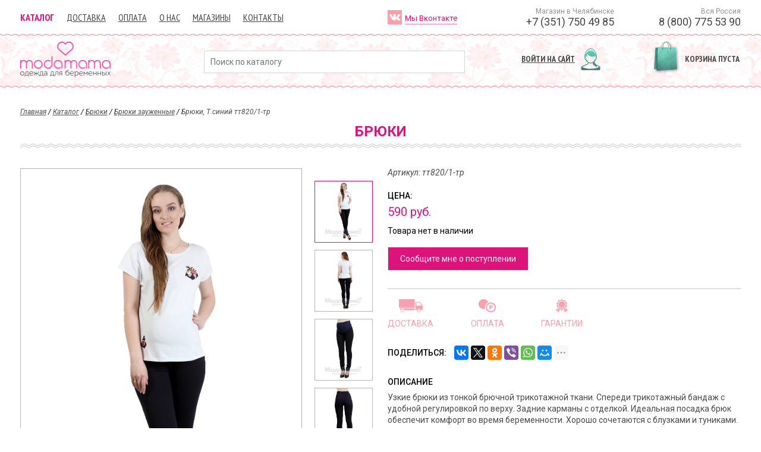

--- FILE ---
content_type: text/html; charset=utf-8
request_url: https://modamama.ru/product/tt8201-tr-brjuki-00219/
body_size: 6534
content:
<!DOCTYPE html>
<html lang="ru-RU">
<head>
        <meta charset="utf-8" />
        <title>Брюки тт820/1-тр Т.синий купить - Одежда для беременных МодаМама</title>
        <meta content="Брюки Т.синий для беременных - выбрать и купить с доставкой в интернет-магазине МодаМама. Брюки Т.синий беременным - лучший подарок, заказать! Артикул тт820/1-тр - продажа, низкие цены." name="description" />
        <meta name="yandex-verification" content="435c724f2b53415e" />
        <meta name='loginza-verification' content='4e9fbed7fe37d5fa70f5cf9d58c643c4' />
    <meta http-equiv="X-UA-Compatible" content="IE=edge" />
    <meta name="viewport" content="width=device-width, initial-scale=1" />
    <link href="/favicon.ico" rel="shortcut icon" type="image/x-icon" />
<!-- <link href='//fonts.googleapis.com/css?family=PT+Sans:400,700&amp;subset=latin,cyrillic' rel='stylesheet' type='text/css' /> -->
<!-- <link href='//fonts.googleapis.com/css?family=Roboto:300,400,500,700&amp;subset=latin,cyrillic' rel='stylesheet' type='text/css' /> -->
<link rel="stylesheet" type="text/css" href="/css/c/style.css?v=2020112000" />
    <!--[if IE]>
        <script src="//html5shiv.googlecode.com/svn/trunk/html5.js"></script>
    <![endif]-->
        <script>//<!--
            var YANDER_USER_PARAMS = {
                'Посетитель': 'Неавторизованный'
            };
        //--></script>
        <script type="text/javascript">!function(){var t=document.createElement("script");t.type="text/javascript",t.async=!0,t.src="https://vk.com/js/api/openapi.js?160",t.onload=function(){VK.Retargeting.Init("VK-RTRG-363551-efDlu"),VK.Retargeting.Hit()},document.head.appendChild(t)}();</script><noscript><img src="https://vk.com/rtrg?p=VK-RTRG-363551-efDlu" style="position:fixed; left:-999px;" alt=""/></noscript>
</head>
<body class="product" data-interface-name="product">
    <div class="layout">
<header>
        <div class="b-mobile_menu_wrap mobile_only">
            <ul class="b-mobile_menu">
                <li class="b-mobile_menu_item active">
                    <a href="/catalog/">Каталог</a>
                </li>
                <li class="b-mobile_menu_item">
                    <a href="/delivery/">Доставка</a>
                </li>
                <li class="b-mobile_menu_item">
                    <a href="/oplata/">Оплата</a>
                </li>
                <li class="b-mobile_menu_item">
                    <a href="/about/">О нас</a>
                </li>
                <li class="b-mobile_menu_item">
                    <a href="/shops/">Магазины</a>
                </li>
                <li class="b-mobile_menu_item">
                    <a href="/contacts/">Контакты</a>
                </li>
                        <li class="b-mobile_menu_item">
                            <a href="//opt.modamama.ru" class="shop-type__link" target="_blank">Опт</a>
                        </li>
            </ul>
                <div class="social m--wide">
                        <a href="https://vk.com/moda_mama" class="social__item m--vk"><span class="social__link">Мы Вконтакте</span></a>
                </div>
            <div class="b-mobile_menu_close js-close-menu">x</div>
        </div>
        <div class="b-mobile_phones_wrap mobile_only">
            <div class="b-mobile_phones clearfix">
                <div class="b-mobile_phones_item">Магазин в Челябинске<span>+7 (351) 750 49 85</span></div>
                <div class="b-mobile_phones_item">Вся Россия<span>8 (800) 775 53 90</span></div>
            </div>
            <div class="b-mobile_phones_close js-close-menu">x</div>
        </div>
    <div class="min_max_width mobile_fixed_header">
        <div class="container_16">
            <div class="b-header clearfix">
                <ul class="b-mobile_header mobile_only">
                    <li class="b-mobile_header_item b-show-menu js-show-menu"></li>
                    <li class="b-mobile_header_item b-auth-form js-auth-form-mobile ">
                    </li>
                    <li class="b-mobile_header_item b-show-phone js-show-phone"></li>
                </ul>
                <div class="b-mobile_basket block--basket mobile_only"></div>
                <div class="grid_8 no_mobile">
                        <ul class="b-header_menu">
                            <li class="b-header_menu_item active">
                                <a href="/catalog/">Каталог</a>
                            </li>
                            <li class="b-header_menu_item">
                                <a href="/delivery/">Доставка</a>
                            </li>
                            <li class="b-header_menu_item">
                                <a href="/oplata/">Оплата</a>
                            </li>
                            <li class="b-header_menu_item">
                                <a href="/about/">О нас</a>
                            </li>
                            <li class="b-header_menu_item">
                                <a href="/shops/">Магазины</a>
                            </li>
                            <li class="b-header_menu_item">
                                <a href="/contacts/">Контакты</a>
                            </li>
                        </ul>
                </div>
                    <div class="grid_2 no_mobile">
                        <div class="social">
                                <a href="https://vk.com/moda_mama" class="social__item m--vk" target="_blank"><span class="social__link">Мы Вконтакте</span></a>
                        </div>
                    </div>
                    <div class="grid_6 no_mobile">
                        <div class="b-header_phone">
                            <div class="b-header_phone_item">
                                <p class="b-header_phone_label">Магазин в Челябинске</p>
                                <p class="b-header_phone_num">+7 (351) 750 49 85</p>
                            </div>
                            <div class="b-header_phone_item">
                                <p class="b-header_phone_label">Вся Россия</p>
                                <p class="b-header_phone_num">8 (800) 775 53 90</p>
                            </div>
                        </div>
                    </div>
            </div>
            <div class="b-pink_line mobile_only"></div>
        </div>
    </div>
    <div class="b-pink_line no_mobile"></div>
    <div class="b-main_layout">
        <div class="min_max_width">
            <div class="container_16 b-header_logo clearfix">
                <div class="grid_4">
                    <a href="/" class="logo"><img src="/i/logo.png" width="152" height="60" alt="МодаМама — магазины для беременных" /></a>
                </div>
                <div class="grid_6">
                    <div class="b-header_search">
                        <form class="form m--search" method="get" action="/search/">
                            <div class="form__item short_text m--query">
                                <input name="q" placeholder="Поиск по каталогу" value="" class="" type="text" />
                            </div>
                        </form>
                    </div>
                </div>
                <div class="grid_3 no_mobile">
                    <div class="b-header__enter">
                        <div class="b-header__enter-inner block block--auth">
                                <a href="/pc/" class="block--auth__link js-auth-form">Войти на сайт</a>
                        </div>
                    </div>
                </div>
                <div class="grid_3 no_mobile">
                <!-- b-header_basket -->
                    <div class="b-header__enter">
                        <div class="b-header__enter-inner block block--basket"></div>
                    </div>
                </div>
                <div class="grid_4 mobile_only">
                    <a href="/catalog/" class="b-mobile_catalog btn btn--m-pink">каталог</a>
                </div>
            </div>
        </div>
    </div>
    <div class="b-pink_line no_mobile"></div>
    <div class="b-main_line mobile_only"></div>
</header>        <div class="min_max_width no_mobile">
            <div class="container_16 clearfix">
                <div class="grid_16">
                    <nav class="breadcrumbs" id="breadcrumbs">
        <a href="/" class="breadcrumbs-link">Главная</a>
    /
        <a href="/catalog/" class="breadcrumbs-link">Каталог</a>
    /
        <a href="/catalog/bryuki/" class="breadcrumbs-link">Брюки</a>
    /
        <a href="/catalog/bryuki/brjuki-zauzhennye/" class="breadcrumbs-link">Брюки зауженные</a>
    /
        <span class="breadcrumbs-link ">Брюки, Т.синий тт820/1-тр</span>
                    </nav>
                </div>
            </div>
        </div>
	<div class="min_max_width">
        <div class="container_16 clearfix">
            <div class="grid_16">
                <h1 class="text-center">Брюки</h1>
                <div class="b-main_line"></div>
            </div>
            <div class="b-product" id="product" data-product-id="425">
                <div class="grid_8 b-product__left">
                    <div class="b-product__photos clearfix">
                            <div class="b-product__photos-slider js-product-photos" id="product-photos">
                                    <div class="b-product__photo js-product-photo">
                                        <a href="/files/products/cc13b40d-841d-11e8-80f9-000c29d96bdd.jpg"  data-image="/files/products/cc13b40d-841d-11e8-80f9-000c29d96bdd.jpg" title="тт820/1-тр-Брюки, Т.синий">
                                            <img src="/files/products/small/cc13b40d-841d-11e8-80f9-000c29d96bdd.jpg" width="67" height="100" alt="тт820/1-тр-Брюки, Т.синий"/>
                                        </a>
                                    </div>
                                    <div class="b-product__photo js-product-photo">
                                        <a href="/files/products/cc13b410-841d-11e8-80f9-000c29d96bdd.jpg"  data-image="/files/products/cc13b410-841d-11e8-80f9-000c29d96bdd.jpg" title="тт820/1-тр-Брюки, Т.синий">
                                            <img src="/files/products/small/cc13b410-841d-11e8-80f9-000c29d96bdd.jpg" width="67" height="100" alt="тт820/1-тр-Брюки, Т.синий"/>
                                        </a>
                                    </div>
                                    <div class="b-product__photo js-product-photo">
                                        <a href="/files/products/cc13b413-841d-11e8-80f9-000c29d96bdd.jpg"  data-image="/files/products/cc13b413-841d-11e8-80f9-000c29d96bdd.jpg" title="тт820/1-тр-Брюки, Т.синий">
                                            <img src="/files/products/small/cc13b413-841d-11e8-80f9-000c29d96bdd.jpg" width="67" height="100" alt="тт820/1-тр-Брюки, Т.синий"/>
                                        </a>
                                    </div>
                                    <div class="b-product__photo js-product-photo">
                                        <a href="/files/products/cc13b416-841d-11e8-80f9-000c29d96bdd.jpg"  data-image="/files/products/cc13b416-841d-11e8-80f9-000c29d96bdd.jpg" title="тт820/1-тр-Брюки, Т.синий">
                                            <img src="/files/products/small/cc13b416-841d-11e8-80f9-000c29d96bdd.jpg" width="67" height="100" alt="тт820/1-тр-Брюки, Т.синий"/>
                                        </a>
                                    </div>
                            </div>
                    </div>
                </div>
                <div class="grid_8 b-product__right">
                    <div class="b-product__info">
                        <div class="b-product__prod_code">
                            Артикул: тт820/1-тр
                        </div>
                        <div class="b-product-buy m--cant-buy">
                                <div class="b-product-line b-product-line__price">
                                    <div class="b-product-line-label">Цена:</div>
                                    <div class="b-product-price__block">
                                        <span class="b-product-price price js-buy-price">590 <ins>руб.</ins></span>
                                        <span class="b-product-price__old">
                                            <span class="price js-buy-price_old"></span>
                                        </span>
                                    </div>
                                </div>
                                    <div class="b-product__not-available">
                                        Товара нет в наличии
                                    </div>
                                        <span data-form_id="425" data-product_id="425" class="btn btn--dark-pink b-product__notify-btn js-form_notify">Сообщите мне о поступлении</span>
                        </div>
                    </div>
                        <nav class="b-product__menu">
                                <a href="/delivery/" class="b-product__menu-item m--delivery js-pseudo" data-object_id="46">Доставка</a>
                                <a href="/oplata/" class="b-product__menu-item m--payments js-pseudo" data-object_id="548">Оплата</a>
                                <a href="/garantii_549/" class="b-product__menu-item m--warranty js-pseudo" data-object_id="549">Гарантии</a>
                        </nav>
                    <div class="b-product__content">
                        <div class="b-product-line m--margin">
                            <div class="h2 b-product-line-label m--inline">Поделиться:</div>
                            <div class="b-product-line-text m--inline">
<!-- <script type="text/javascript" src="//yastatic.net/es5-shims/0.0.2/es5-shims.min.js" charset="utf-8"></script> -->
<script type="text/javascript" src="//yastatic.net/share2/share.js" charset="utf-8" async></script>
<div class="ya-share2" data-counter="1" data-image="/files/products/cc13b40d-841d-11e8-80f9-000c29d96bdd.jpg" data-limit="6" data-services="vkontakte,facebook,twitter,odnoklassniki,viber,whatsapp,moimir,gplus,lj,tumblr,pinterest"></div>
                            </div>
                        </div>
                            <div class="b-product-line m--margin">
                                <div class="h2 b-product-line-label">Описание</div>
                                <div class="b-product-line-text text">
                                    Узкие брюки из тонкой брючной трикотажной ткани. Спереди трикотажный бандаж с удобной регулировкой по верху. Задние карманы с отделкой. Идеальная посадка брюк обеспечит комфорт во время беременности. Хорошо сочетаются с блузками и туниками.
                                </div>
                            </div>
                            <div class="b-product-line m--margin">
                                <div class="h2 b-product-line-label">Дополнительные характеристики</div>
                                <ul class="b-product__list b-product-line-text">
                                    <li class="b-product__list-item"><strong class="b-product__list-name">Сезон:</strong> Демисезон</li>
                                    <li class="b-product__list-item"><strong class="b-product__list-name">Производитель:</strong> Стильный животик, СНГ</li>
                                </ul>
                            </div>
                            <div class="b-product-line m--margin">
                                <div class="h2 b-product-line-label">Таблица размеров</div>
                                <table class="b-product__size-table">
                                    <thead>
                                        <tr>
                                            <th class="b-product__size-table__td m--head">
                                                Размер
                                            </th>
                                                <th class="b-product__size-table__td m--head">
                                                    Обхват груди, см
                                                </th>
                                                <th class="b-product__size-table__td m--head">
                                                    Обхват бедер, см
                                                </th>
                                            <!-- <th class="b-product__size-table__td m--head">
                                                Обхват бедер
                                            </th>
                                            <th class="b-product__size-table__td m--head">
                                                Обхват талии
                                            </th> -->
                                        </tr>
                                    </thead>
                                    <tbody>
                                        <tr>
                                            <td class="b-product__size-table__td">
                                                42
                                            </td>
                                                <td class="b-product__size-table__td">
                                                    84см
                                                </td>
                                                <td class="b-product__size-table__td">
                                                    92см
                                                </td>
                                        </tr>
                                        <tr>
                                            <td class="b-product__size-table__td">
                                                44
                                            </td>
                                                <td class="b-product__size-table__td">
                                                    88см
                                                </td>
                                                <td class="b-product__size-table__td">
                                                    96см
                                                </td>
                                        </tr>
                                        <tr>
                                            <td class="b-product__size-table__td">
                                                46
                                            </td>
                                                <td class="b-product__size-table__td">
                                                    92см
                                                </td>
                                                <td class="b-product__size-table__td">
                                                    100см
                                                </td>
                                        </tr>
                                        <tr>
                                            <td class="b-product__size-table__td">
                                                48
                                            </td>
                                                <td class="b-product__size-table__td">
                                                    96см
                                                </td>
                                                <td class="b-product__size-table__td">
                                                    104см
                                                </td>
                                        </tr>
                                        <tr>
                                            <td class="b-product__size-table__td">
                                                50
                                            </td>
                                                <td class="b-product__size-table__td">
                                                    100см
                                                </td>
                                                <td class="b-product__size-table__td">
                                                    108см
                                                </td>
                                        </tr>
                                        <tr>
                                            <td class="b-product__size-table__td">
                                                52
                                            </td>
                                                <td class="b-product__size-table__td">
                                                    104см
                                                </td>
                                                <td class="b-product__size-table__td">
                                                    112см
                                                </td>
                                        </tr>
                                        <tr>
                                            <td class="b-product__size-table__td">
                                                54
                                            </td>
                                                <td class="b-product__size-table__td">
                                                    108
                                                </td>
                                                <td class="b-product__size-table__td">
                                                    116
                                                </td>
                                        </tr>
                                    </tbody>
                                </table>
                            </div>
                    </div>
                </div>
            </div>
            <!-- </div> -->
                <div class="b-product__recommended grid_16">
                    <div class="h1">Аналоги и рекомендации</div>
                    <div class="b-main_line"></div>
                    <div class="prod-list">
<div class="prod-card" data-id="571" data-super-id="501">
    <a href="/product/tt820-fl-brjuki-uteplennye-flis-00219/" title="Брюки утепленные (флис), Т.синий" class="prod-card__image" rel="nofollow">
            <img src="/files/products/small/b2bb3748-146a-11ec-8126-000c29d96bdd.jpg" width="200" height="300" alt="Брюки утепленные (флис), Т.синий"/>
    </a>
    <div class="prod-card__info">
        <a href="/product/tt820-fl-brjuki-uteplennye-flis-00219/" title="Брюки утепленные (флис), Т.синий" class="prod-card__link">
            <div class="prod-card__title">Брюки утепленные (флис)</div>
            <div class="prod-card__params">
                <div class="prod-card__code">тт820-фл</div>
                    <div class="prod-card__producer">Стильный животик, СНГ</div>
            </div>
        </a>
            <div class="prod-card__prices">
                <div class="prod-card__price price"><span>1</span>990 <ins>руб.</ins></div>
                    <div class="prod-card__price m--old"><!-- Старая цена:  --><span class="price">2 190 руб.</span></div>
            </div>
            <a href="/product/tt820-fl-brjuki-uteplennye-flis-00219/" title="Брюки утепленные (флис), Т.синий" rel="nofollow" class="prod-card__factor">
                <span class="prod-card__factor-title">Цвет:</span>
                <span class="prod-card__factor-value">Т.синий</span>
            </a>
            <a href="/product/tt820-fl-brjuki-uteplennye-flis-00219/" title="Брюки утепленные (флис), Т.синий" class="prod-card__factor" rel="nofollow">
                <span class="prod-card__factor-title">Размеры:</span>
                    <span class="prod-card__factor-value">50</span>
            </a>
        <div class="prod-card__button">
            <span class="prod-card__count">Товар в наличии</span>
            <a href="/product/tt820-fl-brjuki-uteplennye-flis-00219/" title="Брюки утепленные (флис), Т.синий" class="prod-buy btn btn--m-pink" rel="nofollow">Купить</a>
        </div>
    </div>
</div>
<div class="prod-card" data-id="43732" data-super-id="43728">
    <a href="/product/mm801-222155-legginsy-00134/" title="Леггинсы, Черный" class="prod-card__image" rel="nofollow">
            <img src="/files/products/small/bbba8c67-c82e-11eb-8122-000c29d96bdd.jpg" width="200" height="300" alt="Леггинсы, Черный"/>
    </a>
    <div class="prod-card__info">
        <a href="/product/mm801-222155-legginsy-00134/" title="Леггинсы, Черный" class="prod-card__link">
            <div class="prod-card__title">Леггинсы</div>
            <div class="prod-card__params">
                <div class="prod-card__code">мм801-222155</div>
                    <div class="prod-card__producer">МодаМама, Россия</div>
            </div>
        </a>
            <div class="prod-card__prices">
                <div class="prod-card__price price"><span>1</span>890 <ins>руб.</ins></div>
            </div>
            <a href="/product/mm801-222155-legginsy-00134/" title="Леггинсы, Черный" rel="nofollow" class="prod-card__factor">
                <span class="prod-card__factor-title">Цвет:</span>
                <span class="prod-card__factor-value">Черный</span>
            </a>
            <a href="/product/mm801-222155-legginsy-00134/" title="Леггинсы, Черный" class="prod-card__factor" rel="nofollow">
                <span class="prod-card__factor-title">Размеры:</span>
                    <span class="prod-card__factor-value">44</span>
                    <span class="prod-card__factor-value">42</span>
                    <span class="prod-card__factor-value">46</span>
                    <span class="prod-card__factor-value">52</span>
            </a>
        <div class="prod-card__button">
            <span class="prod-card__count">Товар в наличии</span>
            <a href="/product/mm801-222155-legginsy-00134/" title="Леггинсы, Черный" class="prod-buy btn btn--m-pink" rel="nofollow">Купить</a>
        </div>
    </div>
</div>
<div class="prod-card" data-id="43024" data-super-id="43012">
    <a href="/product/mm801-222125-losiny-mekh-00219/" title="Лосины мех, Т.синий" class="prod-card__image" rel="nofollow">
            <img src="/files/products/small/84b3c05f-145e-11ec-8126-000c29d96bdd.jpg" width="200" height="300" alt="Лосины мех, Т.синий"/>
    </a>
    <div class="prod-card__info">
        <a href="/product/mm801-222125-losiny-mekh-00219/" title="Лосины мех, Т.синий" class="prod-card__link">
            <div class="prod-card__title">Лосины мех</div>
            <div class="prod-card__params">
                <div class="prod-card__code">мм801-222125</div>
                    <div class="prod-card__producer">МодаМама, Россия</div>
            </div>
        </a>
            <div class="prod-card__prices">
                <div class="prod-card__price price"><span>1</span>790 <ins>руб.</ins></div>
                    <div class="prod-card__price m--old"><!-- Старая цена:  --><span class="price">2 290 руб.</span></div>
            </div>
            <a href="/product/mm801-222125-losiny-mekh-00219/" title="Лосины мех, Т.синий" rel="nofollow" class="prod-card__factor">
                <span class="prod-card__factor-title">Цвет:</span>
                <span class="prod-card__factor-value">Т.синий</span>
            </a>
            <a href="/product/mm801-222125-losiny-mekh-00219/" title="Лосины мех, Т.синий" class="prod-card__factor" rel="nofollow">
                <span class="prod-card__factor-title">Размеры:</span>
                    <span class="prod-card__factor-value">50</span>
                    <span class="prod-card__factor-value">52</span>
            </a>
        <div class="prod-card__button">
            <span class="prod-card__count">Товар в наличии</span>
            <a href="/product/mm801-222125-losiny-mekh-00219/" title="Лосины мех, Т.синий" class="prod-buy btn btn--m-pink" rel="nofollow">Купить</a>
        </div>
    </div>
</div>
<div class="prod-card" data-id="32024" data-super-id="32019">
    <a href="/product/ml-b-32-bandazh-universalnyj-perforirovannyj-00134/" title="Бандаж универсальный перфорированный, Черный" class="prod-card__image" rel="nofollow">
            <img src="/files/products/small/576f8828-213b-11ee-814b-000c29d96bdd.jpg" width="200" height="300" alt="Бандаж универсальный перфорированный, Черный"/>
    </a>
    <div class="prod-card__info">
        <a href="/product/ml-b-32-bandazh-universalnyj-perforirovannyj-00134/" title="Бандаж универсальный перфорированный, Черный" class="prod-card__link">
            <div class="prod-card__title">Бандаж универсальный перфорированный</div>
            <div class="prod-card__params">
                <div class="prod-card__code">ml-B-32</div>
                    <div class="prod-card__producer">MamaLine, Россия</div>
            </div>
        </a>
            <div class="prod-card__prices">
                <div class="prod-card__price price"><span>1</span>290 <ins>руб.</ins></div>
            </div>
            <a href="/product/ml-b-32-bandazh-universalnyj-perforirovannyj-00134/" title="Бандаж универсальный перфорированный, Черный" rel="nofollow" class="prod-card__factor">
                <span class="prod-card__factor-title">Цвет:</span>
                <span class="prod-card__factor-value">Черный</span>
            </a>
            <a href="/product/ml-b-32-bandazh-universalnyj-perforirovannyj-00134/" title="Бандаж универсальный перфорированный, Черный" class="prod-card__factor" rel="nofollow">
                <span class="prod-card__factor-title">Размеры:</span>
                    <span class="prod-card__factor-value">3/95-105</span>
                    <span class="prod-card__factor-value">5/115-125</span>
                    <span class="prod-card__factor-value">6/125-135</span>
            </a>
        <div class="prod-card__button">
            <span class="prod-card__count">Товар в наличии</span>
            <a href="/product/ml-b-32-bandazh-universalnyj-perforirovannyj-00134/" title="Бандаж универсальный перфорированный, Черный" class="prod-buy btn btn--m-pink" rel="nofollow">Купить</a>
        </div>
    </div>
</div>
<div class="prod-card" data-id="39496" data-super-id="39492">
    <a href="/product/mm203-411601-sorochka-dlja-beremennykh-i-kormjashhikh-00171/" title="Сорочка для беременных и кормящих, Розовый" class="prod-card__image" rel="nofollow">
            <img src="/files/products/small/1966bca2-b90d-11ef-8157-000c29d96bd3.jpg" width="200" height="300" alt="Сорочка для беременных и кормящих, Розовый"/>
    </a>
    <div class="prod-card__info">
        <a href="/product/mm203-411601-sorochka-dlja-beremennykh-i-kormjashhikh-00171/" title="Сорочка для беременных и кормящих, Розовый" class="prod-card__link">
            <div class="prod-card__title">Сорочка для беременных и кормящих</div>
            <div class="prod-card__params">
                <div class="prod-card__code">мм203-411601</div>
                    <div class="prod-card__producer">МодаМама, Россия</div>
            </div>
        </a>
            <div class="prod-card__prices">
                <div class="prod-card__price price"><span>1</span>290 <ins>руб.</ins></div>
            </div>
            <a href="/product/mm203-411601-sorochka-dlja-beremennykh-i-kormjashhikh-00171/" title="Сорочка для беременных и кормящих, Розовый" rel="nofollow" class="prod-card__factor">
                <span class="prod-card__factor-title">Цвет:</span>
                <span class="prod-card__factor-value">Розовый</span>
            </a>
            <a href="/product/mm203-411601-sorochka-dlja-beremennykh-i-kormjashhikh-00171/" title="Сорочка для беременных и кормящих, Розовый" class="prod-card__factor" rel="nofollow">
                <span class="prod-card__factor-title">Размеры:</span>
                    <span class="prod-card__factor-value">44</span>
                    <span class="prod-card__factor-value">46</span>
                    <span class="prod-card__factor-value">48</span>
                    <span class="prod-card__factor-value">52</span>
            </a>
        <div class="prod-card__button">
            <span class="prod-card__count">Товар в наличии</span>
            <a href="/product/mm203-411601-sorochka-dlja-beremennykh-i-kormjashhikh-00171/" title="Сорочка для беременных и кормящих, Розовый" class="prod-buy btn btn--m-pink" rel="nofollow">Купить</a>
        </div>
    </div>
</div>
                                <span class="prod-card prod-card__empty"></span>
                                <span class="prod-card prod-card__empty"></span>
                                <span class="prod-card prod-card__empty"></span>
                                <span class="prod-card prod-card__empty"></span>
                    </div>
                </div>
        </div>
		<!--<div class="container_16 clearfix">
			<div class="grid_16">
				<h1 class="text-center"></h1>
				<div class="b-main_line"></div>
			</div>
		</div>-->
	</div>
    </div>
    <div class="allblack"></div>
<footer class="footer">
        <div class="b-footer1 clearfix">
            <div class="min_max_width">
                <div class="copyright text">
                    <div class="container_16 clearfix">
<div class="grid_8">
<ul>
<li><a href="/shops/#fokus">г. Челябинск, ул. Молдавская 16, ТРК &laquo;Фокус&raquo;, 3 этаж, <span>+7 (351) 750-49-85</span></a></li>
</ul>
</div>
<div class="grid_6 prefix_2" style="text-align: right;">
<p>Одежда для беременных ModaMama.ru:</p>
<p><strong><a href="/catalog/bele-i-kolgotki/dazhi-dlya-beremennykh/">бандаж для беременных</a></strong> и <strong><a href="/catalog/platya-i-sarafany/">платья для беременных</a></strong> &copy; 2021</p>
<p>&nbsp;</p>
</div>
</div>
                </div>
            </div>
        </div>
    <div class="b-footer2 clearfix">
        <div class="min_max_width">
            <div class="container_16 clearfix">
                    <nav class="grid_2 no_mobile">
                        <ul class="shop-type">
                                <li class="shop-type__item m--active">
                                    <a href="//modamama.ru" class="shop-type__link">Розница</a>
                                </li>
                                <li class="shop-type__item">
                                    <a href="//opt.modamama.ru" class="shop-type__link">Опт</a>
                                </li>
                        </ul>
                    </nav>
                <div class="grid_9 no_mobile">
                        <ul class="b-footer2_menu">
                            <li class="b-footer2_menu_item">
                                <a href="/delivery/">Доставка</a>
                            </li>
                            <li class="b-footer2_menu_item">
                                <a href="/registration/legal-policy/">Политика обработки персональных данных</a>
                            </li>
                        </ul>
                </div>
                <div class="dev grid_3 prefix_2">
                    <a href="//flexites.org/web-sites/" target="blank">
                        <span>Разработка сайта</span>
                        <img id="flex-logo" src="/i/flexites500x500_glyph.svg" alt="Флексайтс" title="Флексайтс" height="30" width="30" />
                    </a>
                </div>
            </div>
        </div>
    </div>
    <div class="banners">
        <div class="banner">
            <!-- Yandex.Metrika counter -->
<script type="text/javascript" >
   (function(m,e,t,r,i,k,a){m[i]=m[i]||function(){(m[i].a=m[i].a||[]).push(arguments)};
   m[i].l=1*new Date();
   for (var j = 0; j < document.scripts.length; j++) {if (document.scripts[j].src === r) { return; }}
   k=e.createElement(t),a=e.getElementsByTagName(t)[0],k.async=1,k.src=r,a.parentNode.insertBefore(k,a)})
   (window, document, "script", "https://mc.yandex.ru/metrika/tag.js", "ym");
   ym(7722985, "init", {
        clickmap:true,
        trackLinks:true,
        accurateTrackBounce:true,
        webvisor:true
   });
</script>
<noscript><div><img src="https://mc.yandex.ru/watch/7722985" style="position:absolute; left:-9999px;" alt="" /></div></noscript>
<!-- /Yandex.Metrika counter -->
        </div>
    </div>
</footer>
    <script type="text/javascript">//<!--
        var fontsFontsPath = '/css/fonts.css?v=2017042401';
        WebFontConfig = {
            google: { families: [ 'PT+Sans+Narrow:400,700:latin,cyrillic-ext,latin-ext,cyrillic', 'Roboto:400,300italic,300,400italic,500,500italic,700,700italic:latin,cyrillic-ext,latin-ext,cyrillic' ] }
        };
        var wf = document.createElement('script');
        wf.src = ('https:' == document.location.protocol ? 'https' : 'http') +
          '://ajax.googleapis.com/ajax/libs/webfont/1/webfont.js';
        wf.type = 'text/javascript';
        wf.async = 'true';
        var s = document.getElementsByTagName('script')[0];
        s.parentNode.insertBefore(wf, s);
    //--></script>
<!--script src="//loginza.ru/js/widget.js" type="text/javascript" async></script-->
<script src="/js/c/c.js?v=2020112000" type="text/javascript" async></script>
</body>
</html>